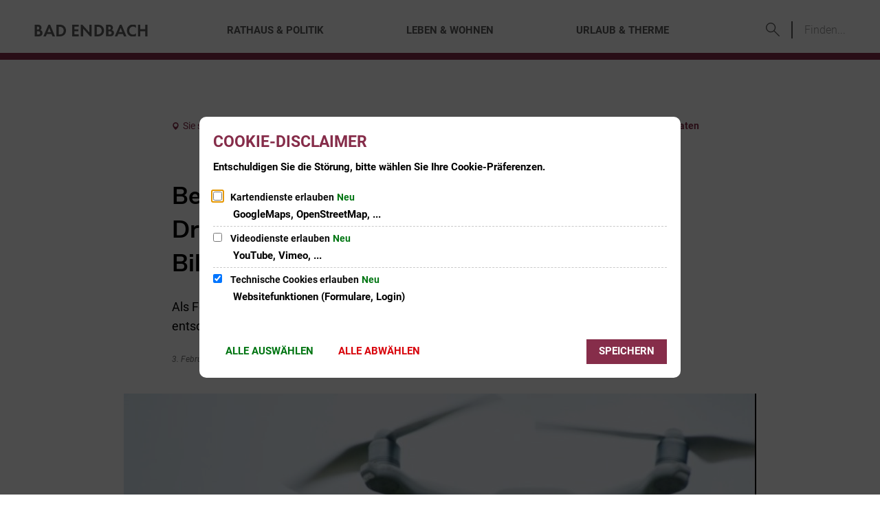

--- FILE ---
content_type: image/svg+xml
request_url: https://www.rathaus-bad-endbach.de/bilder/logo-schriftzug.svg?cid=o.3c&resize=faf368:175x
body_size: 1954
content:
<?xml version="1.0" encoding="utf-8" standalone="no"?><!-- Generator: Adobe Illustrator 24.2.3, SVG Export Plug-In . SVG Version: 6.00 Build 0)  --><svg xmlns="http://www.w3.org/2000/svg" xmlns:xlink="http://www.w3.org/1999/xlink" height="18" id="Ebene_1" style="enable-background:new 0 0 161.4 16.7;" version="1.1" viewBox="0 0 161.4 16.7" width="175" x="0px" xml:space="preserve" y="0px">
<style type="text/css">
	.st0{enable-background:new    ;}
	.st1{fill:#5D5D5D;}
</style>
<g class="st0">
	<path class="st1" d="M4.1,0C5,0,6.8,0,8.2,1c1,0.8,1.5,2,1.5,3.4c0,2.1-1.4,3-1.9,3.3C9,7.9,9.6,8.4,10,8.8c1,0.9,1.2,2.2,1.2,3.1   c0,1-0.3,2.3-1.4,3.4c-1.2,1.1-2.8,1.3-4.2,1.3H0V0H4.1z M3.2,6.9h0.9c0.5,0,2.5,0,2.5-2.2c0-1.5-1.2-2.1-2.5-2.1H3.2V6.9z M3.2,14   h1.4c0.6,0,1.5,0,2.2-0.5c0.8-0.5,1-1.3,1-1.9c0-0.5-0.2-1.4-1.2-1.9C6,9.4,5.1,9.4,4.4,9.4H3.2V14z"/>
	<path class="st1" d="M24.1,13.2h-6.7l-1.5,3.5h-3.5L19.6,0h2.5l7,16.7h-3.5L24.1,13.2z M23.2,10.5l-2.4-6l-2.4,6H23.2z"/>
	<path class="st1" d="M35.4,0c2.3,0,4.3,0.2,6.2,1.6c2,1.5,3.2,3.9,3.2,6.7s-1.1,5.2-3.3,6.7c-1.9,1.4-3.8,1.6-6.1,1.6H31V0H35.4z    M34.3,13.9h1c0.8,0,2.6-0.1,4.1-1.1c1.3-0.9,2.1-2.6,2.1-4.4c0-1.7-0.7-3.4-2-4.4c-1.3-1-3-1.1-4.1-1.1h-1V13.9z"/>
	<path class="st1" d="M62.9,2.8h-6v3.7h5.7v2.8h-5.7v4.5h6v2.8h-9.2V0h9.2V2.8z"/>
	<path class="st1" d="M66,16.7V0h2.2l10.1,11.1V0h3.2v16.7h-2.2L69.3,5.5v11.1H66z"/>
	<path class="st1" d="M89.8,0c2.3,0,4.3,0.2,6.2,1.6c2,1.5,3.2,3.9,3.2,6.7s-1.1,5.2-3.3,6.7c-1.9,1.4-3.8,1.6-6.1,1.6h-4.3V0H89.8z    M88.7,13.9h1c0.8,0,2.6-0.1,4.1-1.1c1.3-0.9,2.1-2.6,2.1-4.4c0-1.7-0.7-3.4-2-4.4c-1.3-1-3-1.1-4.1-1.1h-1V13.9z"/>
	<path class="st1" d="M106.3,0c0.9,0,2.7,0,4.1,1c1,0.8,1.5,2,1.5,3.4c0,2.1-1.4,3-1.9,3.3c1.1,0.2,1.7,0.6,2.2,1   c1,0.9,1.2,2.2,1.2,3.1c0,1-0.3,2.3-1.4,3.4c-1.2,1.1-2.8,1.3-4.2,1.3h-5.6V0H106.3z M105.5,6.9h0.9c0.5,0,2.5,0,2.5-2.2   c0-1.5-1.2-2.1-2.5-2.1h-1V6.9z M105.5,14h1.4c0.6,0,1.5,0,2.2-0.5c0.8-0.5,1-1.3,1-1.9c0-0.5-0.2-1.4-1.2-1.9   c-0.7-0.3-1.5-0.3-2.2-0.3h-1.2V14z"/>
	<path class="st1" d="M126.3,13.2h-6.7l-1.5,3.5h-3.5L121.8,0h2.5l7,16.7h-3.5L126.3,13.2z M125.4,10.5l-2.4-6l-2.4,6H125.4z"/>
	<path class="st1" d="M144.8,16.1c-1,0.5-2.3,1-4.1,1c-2.9,0-4.7-1-6.1-2.3c-1.9-1.8-2.7-3.9-2.7-6.4c0-3,1.2-5.2,2.7-6.5   c1.7-1.6,3.7-2.2,6.1-2.2c1.2,0,2.6,0.2,4.1,1v3.8c-1.5-1.8-3.4-1.9-4-1.9c-3.3,0-5.5,2.7-5.5,5.8c0,3.7,2.8,5.7,5.6,5.7   c1.5,0,2.9-0.7,3.9-1.8V16.1z"/>
	<path class="st1" d="M151.1,6.4h7V0h3.2v16.7h-3.2V9.2h-7v7.4h-3.2V0h3.2V6.4z"/>
</g>
</svg>

--- FILE ---
content_type: image/svg+xml
request_url: https://www.rathaus-bad-endbach.de/bilder/logo-schriftzug.svg?cid=o.3c&resize=03bc74:150x
body_size: 1910
content:
<?xml version="1.0" encoding="utf-8" standalone="no"?><!-- Generator: Adobe Illustrator 24.2.3, SVG Export Plug-In . SVG Version: 6.00 Build 0)  --><svg xmlns="http://www.w3.org/2000/svg" xmlns:xlink="http://www.w3.org/1999/xlink" height="15" id="Ebene_1" style="enable-background:new 0 0 161.4 16.7;" version="1.1" viewBox="0 0 161.4 16.7" width="150" x="0px" xml:space="preserve" y="0px">
<style type="text/css">
	.st0{enable-background:new    ;}
	.st1{fill:#5D5D5D;}
</style>
<g class="st0">
	<path class="st1" d="M4.1,0C5,0,6.8,0,8.2,1c1,0.8,1.5,2,1.5,3.4c0,2.1-1.4,3-1.9,3.3C9,7.9,9.6,8.4,10,8.8c1,0.9,1.2,2.2,1.2,3.1   c0,1-0.3,2.3-1.4,3.4c-1.2,1.1-2.8,1.3-4.2,1.3H0V0H4.1z M3.2,6.9h0.9c0.5,0,2.5,0,2.5-2.2c0-1.5-1.2-2.1-2.5-2.1H3.2V6.9z M3.2,14   h1.4c0.6,0,1.5,0,2.2-0.5c0.8-0.5,1-1.3,1-1.9c0-0.5-0.2-1.4-1.2-1.9C6,9.4,5.1,9.4,4.4,9.4H3.2V14z"/>
	<path class="st1" d="M24.1,13.2h-6.7l-1.5,3.5h-3.5L19.6,0h2.5l7,16.7h-3.5L24.1,13.2z M23.2,10.5l-2.4-6l-2.4,6H23.2z"/>
	<path class="st1" d="M35.4,0c2.3,0,4.3,0.2,6.2,1.6c2,1.5,3.2,3.9,3.2,6.7s-1.1,5.2-3.3,6.7c-1.9,1.4-3.8,1.6-6.1,1.6H31V0H35.4z    M34.3,13.9h1c0.8,0,2.6-0.1,4.1-1.1c1.3-0.9,2.1-2.6,2.1-4.4c0-1.7-0.7-3.4-2-4.4c-1.3-1-3-1.1-4.1-1.1h-1V13.9z"/>
	<path class="st1" d="M62.9,2.8h-6v3.7h5.7v2.8h-5.7v4.5h6v2.8h-9.2V0h9.2V2.8z"/>
	<path class="st1" d="M66,16.7V0h2.2l10.1,11.1V0h3.2v16.7h-2.2L69.3,5.5v11.1H66z"/>
	<path class="st1" d="M89.8,0c2.3,0,4.3,0.2,6.2,1.6c2,1.5,3.2,3.9,3.2,6.7s-1.1,5.2-3.3,6.7c-1.9,1.4-3.8,1.6-6.1,1.6h-4.3V0H89.8z    M88.7,13.9h1c0.8,0,2.6-0.1,4.1-1.1c1.3-0.9,2.1-2.6,2.1-4.4c0-1.7-0.7-3.4-2-4.4c-1.3-1-3-1.1-4.1-1.1h-1V13.9z"/>
	<path class="st1" d="M106.3,0c0.9,0,2.7,0,4.1,1c1,0.8,1.5,2,1.5,3.4c0,2.1-1.4,3-1.9,3.3c1.1,0.2,1.7,0.6,2.2,1   c1,0.9,1.2,2.2,1.2,3.1c0,1-0.3,2.3-1.4,3.4c-1.2,1.1-2.8,1.3-4.2,1.3h-5.6V0H106.3z M105.5,6.9h0.9c0.5,0,2.5,0,2.5-2.2   c0-1.5-1.2-2.1-2.5-2.1h-1V6.9z M105.5,14h1.4c0.6,0,1.5,0,2.2-0.5c0.8-0.5,1-1.3,1-1.9c0-0.5-0.2-1.4-1.2-1.9   c-0.7-0.3-1.5-0.3-2.2-0.3h-1.2V14z"/>
	<path class="st1" d="M126.3,13.2h-6.7l-1.5,3.5h-3.5L121.8,0h2.5l7,16.7h-3.5L126.3,13.2z M125.4,10.5l-2.4-6l-2.4,6H125.4z"/>
	<path class="st1" d="M144.8,16.1c-1,0.5-2.3,1-4.1,1c-2.9,0-4.7-1-6.1-2.3c-1.9-1.8-2.7-3.9-2.7-6.4c0-3,1.2-5.2,2.7-6.5   c1.7-1.6,3.7-2.2,6.1-2.2c1.2,0,2.6,0.2,4.1,1v3.8c-1.5-1.8-3.4-1.9-4-1.9c-3.3,0-5.5,2.7-5.5,5.8c0,3.7,2.8,5.7,5.6,5.7   c1.5,0,2.9-0.7,3.9-1.8V16.1z"/>
	<path class="st1" d="M151.1,6.4h7V0h3.2v16.7h-3.2V9.2h-7v7.4h-3.2V0h3.2V6.4z"/>
</g>
</svg>